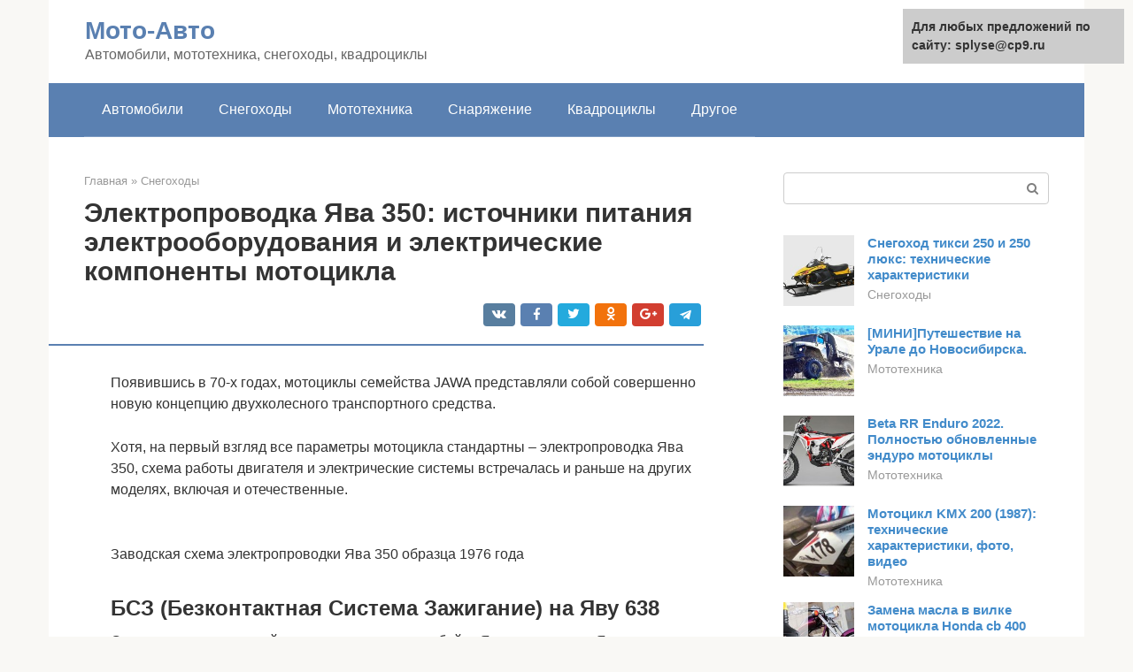

--- FILE ---
content_type: text/html;charset=UTF-8
request_url: https://splyse.ru/snegohody/shema-zazhiganiya-yava-12-volt.html
body_size: 27910
content:
<!DOCTYPE html><html lang="ru-RU"><head><meta http-equiv="Content-Type" content="text/html; charset=utf-8"><meta charset="UTF-8"><meta name="viewport" content="width=device-width, initial-scale=1"><title>Система зажигания мотоциклов Ява-250, Ява-350</title><link rel="stylesheet" href="https://splyse.ru/wp-content/cache/min/1/2d2b1f5232896bb44ac0f674cec509df.css" data-minify="1" /><meta name="description" content="Установка бсз на яву 638 БСЗ (Безконтактная Система Зажигание) на Яву 638 Опосля покупки и первой недельки эксплуатации байка Ява я почуял что Ява это" /><meta name="robots" content="index, follow, max-snippet:-1, max-image-preview:large, max-video-preview:-1" /><link rel="canonical" href="https://splyse.ru/snegohody/shema-zazhiganiya-yava-12-volt.html" /><meta property="article:published_time" content="2022-01-25T01:58:34+00:00" /><meta name="twitter:card" content="summary" /><meta name="twitter:label1" content="Написано автором"><meta name="twitter:data1" content="forever"><meta name="twitter:label2" content="Примерное время для чтения"><meta name="twitter:data2" content="1 минута">   <style type="text/css">img.wp-smiley,img.emoji{display:inline!important;border:none!important;box-shadow:none!important;height:1em!important;width:1em!important;margin:0 .07em!important;vertical-align:-0.1em!important;background:none!important;padding:0!important}</style>               <link rel="shortcut icon" type="image/png" href="https://splyse.ru/favicon.ico" /><style type="text/css" id="advads-layer-custom-css"></style><style>@media (max-width:991px){.mob-search{display:block;margin-bottom:25px}}@media (min-width:768px){.site-header{background-repeat:no-repeat}}@media (min-width:768px){.site-header{background-position:center center}}.card-slider__category span,.card-slider-container .swiper-pagination-bullet-active,.page-separator,.pagination .current,.pagination a.page-numbers:hover,.entry-content ul>li:before,.btn,.comment-respond .form-submit input,.mob-hamburger span,.page-links__item{background-color:#5a80b1}.spoiler-box,.entry-content ol li:before,.mob-hamburger,.inp:focus,.search-form__text:focus,.entry-content blockquote{border-color:#5a80b1}.entry-content blockquote:before,.spoiler-box__title:after,.sidebar-navigation .menu-item-has-children:after{color:#5a80b1}a,.spanlink,.comment-reply-link,.pseudo-link,.root-pseudo-link{color:#428bca}a:hover,a:focus,a:active,.spanlink:hover,.comment-reply-link:hover,.pseudo-link:hover{color:#e66212}body{color:#333}.site-title,.site-title a{color:#5a80b1}.site-description,.site-description a{color:#666}.main-navigation,.footer-navigation,.main-navigation ul li .sub-menu,.footer-navigation ul li .sub-menu{background-color:#5a80b1}.main-navigation ul li a,.main-navigation ul li .removed-link,.footer-navigation ul li a,.footer-navigation ul li .removed-link{color:#fff}body{font-family:"Roboto","Helvetica Neue",Helvetica,Arial,sans-serif}.site-title,.site-title a{font-family:"Roboto","Helvetica Neue",Helvetica,Arial,sans-serif}.site-description{font-family:"Roboto","Helvetica Neue",Helvetica,Arial,sans-serif}.entry-content h1,.entry-content h2,.entry-content h3,.entry-content h4,.entry-content h5,.entry-content h6,.entry-image__title h1,.entry-title,.entry-title a{font-family:"Roboto","Helvetica Neue",Helvetica,Arial,sans-serif}.main-navigation ul li a,.main-navigation ul li .removed-link,.footer-navigation ul li a,.footer-navigation ul li .removed-link{font-family:"Roboto","Helvetica Neue",Helvetica,Arial,sans-serif}@media (min-width:576px){body{font-size:16px}}@media (min-width:576px){.site-title,.site-title a{font-size:28px}}@media (min-width:576px){.site-description{font-size:16px}}@media (min-width:576px){.main-navigation ul li a,.main-navigation ul li .removed-link,.footer-navigation ul li a,.footer-navigation ul li .removed-link{font-size:16px}}@media (min-width:576px){body{line-height:1.5}}@media (min-width:576px){.site-title,.site-title a{line-height:1.1}}@media (min-width:576px){.main-navigation ul li a,.main-navigation ul li .removed-link,.footer-navigation ul li a,.footer-navigation ul li .removed-link{line-height:1.5}}.scrolltop{background-color:#ccc}.scrolltop:after{color:#fff}.scrolltop{width:50px}.scrolltop{height:50px}.scrolltop:after{content:"\f102"}@media (max-width:767px){.scrolltop{display:none!important}}</style></head><body class="post-template-default single single-post postid-52571 single-format-standard "><div id="page" class="site"> <a class="skip-link screen-reader-text" href="#main">Перейти к контенту</a><header id="masthead" class="site-header container" itemscope itemtype="https://schema.org/WPHeader"><div class="site-header-inner "><div class="site-branding"><div class="site-branding-container"><div class="site-title"><a href="https://splyse.ru/">Мото-Авто</a></div><p class="site-description">Автомобили, мототехника, снегоходы, квадроциклы</p></div></div><div class="top-menu"></div><div class="mob-hamburger"><span></span></div><div class="mob-search"><form role="search" method="get" id="searchform_2500" action="https://splyse.ru/" class="search-form"> <label class="screen-reader-text" for="s_2500">Поиск: </label> <input type="text" value="" name="s" id="s_2500" class="search-form__text"> <button type="submit" id="searchsubmit_2500" class="search-form__submit"></button></form></div></div></header><nav id="site-navigation" class="main-navigation container"><div class="main-navigation-inner "><div class="menu-glavnoe-menyu-container"><ul id="header_menu" class="menu"><li id="menu-item-545" class="menu-item menu-item-type-taxonomy menu-item-object-category menu-item-545"><a href="https://splyse.ru/avtomobili">Автомобили</a></li><li id="menu-item-546" class="menu-item menu-item-type-taxonomy menu-item-object-category current-post-ancestor current-menu-parent current-post-parent menu-item-546"><a href="https://splyse.ru/snegohody">Снегоходы</a></li><li id="menu-item-547" class="menu-item menu-item-type-taxonomy menu-item-object-category menu-item-547"><a href="https://splyse.ru/mototehnika">Мототехника</a></li><li id="menu-item-548" class="menu-item menu-item-type-taxonomy menu-item-object-category menu-item-548"><a href="https://splyse.ru/snaryazhenie">Снаряжение</a></li><li id="menu-item-549" class="menu-item menu-item-type-taxonomy menu-item-object-category menu-item-549"><a href="https://splyse.ru/kvadrocikly">Квадроциклы</a></li><li id="menu-item-550" class="menu-item menu-item-type-taxonomy menu-item-object-category menu-item-550"><a href="https://splyse.ru/drugoe">Другое</a></li></ul></div></div></nav><div id="content" class="site-content container"><div style="padding:5px;padding-left:40px;"><script type="text/javascript">
<!--
var _acic={dataProvider:10};(function(){var e=document.createElement("script");e.type="text/javascript";e.async=true;e.src="https://www.acint.net/aci.js";var t=document.getElementsByTagName("script")[0];t.parentNode.insertBefore(e,t)})()
//-->
</script></div><div itemscope itemtype="https://schema.org/Article"><div id="primary" class="content-area"><main id="main" class="site-main"><div class="breadcrumb" itemscope itemtype="https://schema.org/BreadcrumbList"><span class="breadcrumb-item" itemprop="itemListElement" itemscope itemtype="https://schema.org/ListItem"><a href="https://splyse.ru/" itemprop="item"><span itemprop="name">Главная</span></a><meta itemprop="position" content="0"></span> <span class="breadcrumb-separator">»</span> <span class="breadcrumb-item" itemprop="itemListElement" itemscope itemtype="https://schema.org/ListItem"><a href="https://splyse.ru/snegohody" itemprop="item"><span itemprop="name">Снегоходы</span></a><meta itemprop="position" content="1"></span></div><article id="post-52571" class="post-52571 post type-post status-publish format-standard has-post-thumbnail  category-snegohody"><header class="entry-header"><h1 class="entry-title" itemprop="headline">Электропроводка Ява 350: источники питания электрооборудования и электрические компоненты мотоцикла</h1><div class="entry-meta"> <span class="b-share b-share--small"><span class="b-share__ico b-share__vk js-share-link" data-uri="https://vk.com/share.php?url=https%3A%2F%2Fsplyse.ru%2Fsnegohody%2Fshema-zazhiganiya-yava-12-volt.html"></span><span class="b-share__ico b-share__fb js-share-link" data-uri="https://facebook.com/sharer.php?u=https%3A%2F%2Fsplyse.ru%2Fsnegohody%2Fshema-zazhiganiya-yava-12-volt.html"></span><span class="b-share__ico b-share__tw js-share-link" data-uri="https://twitter.com/share?text=%D0%AD%D0%BB%D0%B5%D0%BA%D1%82%D1%80%D0%BE%D0%BF%D1%80%D0%BE%D0%B2%D0%BE%D0%B4%D0%BA%D0%B0+%D0%AF%D0%B2%D0%B0+350%3A+%D0%B8%D1%81%D1%82%D0%BE%D1%87%D0%BD%D0%B8%D0%BA%D0%B8+%D0%BF%D0%B8%D1%82%D0%B0%D0%BD%D0%B8%D1%8F+%D1%8D%D0%BB%D0%B5%D0%BA%D1%82%D1%80%D0%BE%D0%BE%D0%B1%D0%BE%D1%80%D1%83%D0%B4%D0%BE%D0%B2%D0%B0%D0%BD%D0%B8%D1%8F+%D0%B8+%D1%8D%D0%BB%D0%B5%D0%BA%D1%82%D1%80%D0%B8%D1%87%D0%B5%D1%81%D0%BA%D0%B8%D0%B5+%D0%BA%D0%BE%D0%BC%D0%BF%D0%BE%D0%BD%D0%B5%D0%BD%D1%82%D1%8B+%D0%BC%D0%BE%D1%82%D0%BE%D1%86%D0%B8%D0%BA%D0%BB%D0%B0&url=https%3A%2F%2Fsplyse.ru%2Fsnegohody%2Fshema-zazhiganiya-yava-12-volt.html"></span><span class="b-share__ico b-share__ok js-share-link" data-uri="https://connect.ok.ru/dk?st.cmd=WidgetSharePreview&service=odnoklassniki&st.shareUrl=https%3A%2F%2Fsplyse.ru%2Fsnegohody%2Fshema-zazhiganiya-yava-12-volt.html"></span><span class="b-share__ico b-share__gp js-share-link" data-uri="https://plus.google.com/share?url=https%3A%2F%2Fsplyse.ru%2Fsnegohody%2Fshema-zazhiganiya-yava-12-volt.html"></span><span class="b-share__ico b-share__whatsapp js-share-link js-share-link-no-window" data-uri="whatsapp://send?text=%D0%AD%D0%BB%D0%B5%D0%BA%D1%82%D1%80%D0%BE%D0%BF%D1%80%D0%BE%D0%B2%D0%BE%D0%B4%D0%BA%D0%B0+%D0%AF%D0%B2%D0%B0+350%3A+%D0%B8%D1%81%D1%82%D0%BE%D1%87%D0%BD%D0%B8%D0%BA%D0%B8+%D0%BF%D0%B8%D1%82%D0%B0%D0%BD%D0%B8%D1%8F+%D1%8D%D0%BB%D0%B5%D0%BA%D1%82%D1%80%D0%BE%D0%BE%D0%B1%D0%BE%D1%80%D1%83%D0%B4%D0%BE%D0%B2%D0%B0%D0%BD%D0%B8%D1%8F+%D0%B8+%D1%8D%D0%BB%D0%B5%D0%BA%D1%82%D1%80%D0%B8%D1%87%D0%B5%D1%81%D0%BA%D0%B8%D0%B5+%D0%BA%D0%BE%D0%BC%D0%BF%D0%BE%D0%BD%D0%B5%D0%BD%D1%82%D1%8B+%D0%BC%D0%BE%D1%82%D0%BE%D1%86%D0%B8%D0%BA%D0%BB%D0%B0%20https%3A%2F%2Fsplyse.ru%2Fsnegohody%2Fshema-zazhiganiya-yava-12-volt.html"></span><span class="b-share__ico b-share__viber js-share-link js-share-link-no-window" data-uri="viber://forward?text=%D0%AD%D0%BB%D0%B5%D0%BA%D1%82%D1%80%D0%BE%D0%BF%D1%80%D0%BE%D0%B2%D0%BE%D0%B4%D0%BA%D0%B0+%D0%AF%D0%B2%D0%B0+350%3A+%D0%B8%D1%81%D1%82%D0%BE%D1%87%D0%BD%D0%B8%D0%BA%D0%B8+%D0%BF%D0%B8%D1%82%D0%B0%D0%BD%D0%B8%D1%8F+%D1%8D%D0%BB%D0%B5%D0%BA%D1%82%D1%80%D0%BE%D0%BE%D0%B1%D0%BE%D1%80%D1%83%D0%B4%D0%BE%D0%B2%D0%B0%D0%BD%D0%B8%D1%8F+%D0%B8+%D1%8D%D0%BB%D0%B5%D0%BA%D1%82%D1%80%D0%B8%D1%87%D0%B5%D1%81%D0%BA%D0%B8%D0%B5+%D0%BA%D0%BE%D0%BC%D0%BF%D0%BE%D0%BD%D0%B5%D0%BD%D1%82%D1%8B+%D0%BC%D0%BE%D1%82%D0%BE%D1%86%D0%B8%D0%BA%D0%BB%D0%B0%20https%3A%2F%2Fsplyse.ru%2Fsnegohody%2Fshema-zazhiganiya-yava-12-volt.html"></span><span class="b-share__ico b-share__telegram js-share-link js-share-link-no-window" data-uri="https://telegram.me/share/url?url=https%3A%2F%2Fsplyse.ru%2Fsnegohody%2Fshema-zazhiganiya-yava-12-volt.html&text=%D0%AD%D0%BB%D0%B5%D0%BA%D1%82%D1%80%D0%BE%D0%BF%D1%80%D0%BE%D0%B2%D0%BE%D0%B4%D0%BA%D0%B0+%D0%AF%D0%B2%D0%B0+350%3A+%D0%B8%D1%81%D1%82%D0%BE%D1%87%D0%BD%D0%B8%D0%BA%D0%B8+%D0%BF%D0%B8%D1%82%D0%B0%D0%BD%D0%B8%D1%8F+%D1%8D%D0%BB%D0%B5%D0%BA%D1%82%D1%80%D0%BE%D0%BE%D0%B1%D0%BE%D1%80%D1%83%D0%B4%D0%BE%D0%B2%D0%B0%D0%BD%D0%B8%D1%8F+%D0%B8+%D1%8D%D0%BB%D0%B5%D0%BA%D1%82%D1%80%D0%B8%D1%87%D0%B5%D1%81%D0%BA%D0%B8%D0%B5+%D0%BA%D0%BE%D0%BC%D0%BF%D0%BE%D0%BD%D0%B5%D0%BD%D1%82%D1%8B+%D0%BC%D0%BE%D1%82%D0%BE%D1%86%D0%B8%D0%BA%D0%BB%D0%B0"></span></span></div></header><div class="page-separator"></div><div class="entry-content" itemprop="articleBody"><p> Появившись в 70-х годах, мотоциклы семейства JAWA представляли собой совершенно новую концепцию двухколесного транспортного средства.</p><p>Хотя, на первый взгляд все параметры мотоцикла стандартны – электропроводка Ява 350, схема работы двигателя и электрические системы встречалась и раньше на других моделях, включая и отечественные.</p><p><span itemprop="image" itemscope itemtype="https://schema.org/ImageObject"><br> Заводская схема электропроводки Ява 350 образца 1976 года</p><h2>БСЗ (Безконтактная Система Зажигание) на Яву 638</h2><p> Опосля покупки и первой недельки эксплуатации байка Ява я почуял что Ява это зверек(мой 1-ый мот) ,но практически сходу же начались задачи опосля предшествующего владельца,то свечки умерали ,то котёл не работал. Читал деньками и ночями про БСЗ,т к контакты надоели,тем наиболее их пора было поменять т к за 20 лет вся система зажигания стёрлась. Ну вот ,на деньках я познакомился еще с Явистом в нашем городке и у него стояла БСЗ. Я решил поставить для себя Для начала пришлось приобрести Комутатор от ВАЗ 2108 – 250 руб Датчик Холла ВАЗ 2105-2108 – 95 руб Пучёк проводов для БСЗ от ВАЗ 2105 – 100руб Катушка 2х выводная – ГАЗ 406 движок(Газель, Ока) от 300 до 550 руб И так ,всё есть,приступим 1.Вырезаем из сплава модулятор(для начала можно сталь(железо),для долгого использования лучше латунь) .Есть 2 вида модуляторов для БСЗ</p><p><span itemprop="image" itemscope itemtype="https://schema.org/ImageObject"></p><div class="b-r b-r--after-p"><div style="clear:both; margin-top:0em; margin-bottom:1em;"><a href="https://splyse.ru/snegohody/mokik-eto.html" target="_blank" rel="nofollow" class="ub2f3aa39d4c5ff2ab29d8b37bc5ff37e"><style>.ub2f3aa39d4c5ff2ab29d8b37bc5ff37e{padding:0;margin:0;padding-top:1em!important;padding-bottom:1em!important;width:100%;display:block;font-weight:700;background-color:#eaeaea;border:0!important;border-left:4px solid #27AE60!important;text-decoration:none}.ub2f3aa39d4c5ff2ab29d8b37bc5ff37e:active,.ub2f3aa39d4c5ff2ab29d8b37bc5ff37e:hover{opacity:1;transition:opacity 250ms;webkit-transition:opacity 250ms;text-decoration:none}.ub2f3aa39d4c5ff2ab29d8b37bc5ff37e{transition:background-color 250ms;webkit-transition:background-color 250ms;opacity:1;transition:opacity 250ms;webkit-transition:opacity 250ms}.ub2f3aa39d4c5ff2ab29d8b37bc5ff37e .ctaText{font-weight:700;color:inherit;text-decoration:none;font-size:16px}.ub2f3aa39d4c5ff2ab29d8b37bc5ff37e .postTitle{color:#D35400;text-decoration:underline!important;font-size:16px}.ub2f3aa39d4c5ff2ab29d8b37bc5ff37e:hover .postTitle{text-decoration:underline!important}</style><div style="padding-left:1em; padding-right:1em;"><span class="ctaText">Читайте также:</span>  <span class="postTitle">Мини мокик Рига 26 — мечта советских детей и взрослых сегодня</span></div></a></div></div><p>Пластинку можно поставить на 1-ое время(Далее объясню почему),но почти все оставляют её как основную.При использовании данного модулятора на отлично прогретом движке байка ЯВА 638 начинаются подёргивания (3 -4 рывка при разгоне с низких оборотов на повышеной передаче)</p><p><span itemprop="image" itemscope itemtype="https://schema.org/ImageObject"></p><p>при таком модуляторе есть 2 опции,зависящие от манеры езды,либо прёт как танк(не плохое поведение на низах,дин амика,скорость меньше), либо летит как самолет (т е поведение на низах не весьма,на больших отлично)</p><p>естественно можно поставить модулятор от ВАЗ (ЧАШКА) но ставят немногие.</p><p>Опосля того как мы вырезали модулятор,готовим площадку для ДХ(Датчика ХОЛЛА),если есть возможность и не хочеться растрачивать время можно попробывать подобрать определённое количество шайб,чтоб модулятор проходил через ДХ и не задевал его ни сверху ни снизу.</p><p>перед установкой модулятора и ДХ необходимо снять всё с площадки на генераторе( кулачки,площадки,выдернуть штырёк для кулачка т к он будем мешать вращению модулятора.</p><p>для установки БСЗ обязана быть пустая поверхность на генераторе, Почти все ставят ДХ на 2 болтика на левой нижней стороне генератора,что ни есть верно,для правильной установки снимаем плащадку на которой крепились кулачки и т д и сверлим отверстие поперечником 4 под ДХ так чтоб ДХ на их отлично подступал но болтик должен заходить(вкручиваться(нарежем резьбу 5) так чтоб не задевать ничего снутри генератора.</p><p>Сажаем модулятор на центральный болт генератора ,ДХ на 2 болтика ,сейчас мы можем создавать регулировку зажигания 2мя методами – кроутя площадку либо крутя модулятор.</p><p>сейчас разбираемся с проводко.. Пучёк проводов подключить не будет никаких заморочек,на нём должны остаться ещё 3 провода,чёрный сажаем на МАССУ, серо-красный соединяем с голубым(который присоединялся к обоим бобинам ранее) и пихаем в бабину сделав предварительна на проводе МАМУ,2-ой провод тоже вставляем в бобину.</p><p>Вставляем Ключ,заводим,не заводится)))это нормально,снимаем один высоковольтник ,сажаем на него постороннюю свечу(для убежденности), а сейчас фактически почему не заводится ,пугться не нужно это нормально,просто необходимо поменять местами провода на Щетках,всё готово,заводим ,даём поработать на одном цилиндре,позже глушим,снимаем колпачёк с иной свечки сажаем на постороннюю А тот что висел сажаем на цилиндр что ранее был выключен,заводим. даём незначительно поработать,глушим , ставим оба колпачка на пространство,регулируем буквально зажигание и радуемся</p><p>ТО ЧТО ТЕПЕРЬ НЕЛЬЗЯ ДЕЛАТЬ :</p><p>Cдерать высоковольтники при работе мотора,их сходу пробивает.</p><p>Желаю поставить такую же систему на свою Яву, сейчас привезли запчасти, буду ставить! Может кто ставил поделитесь опытом!</p><p>Источник: www.mopedist.ru</p><h2>РЕГУЛИРОВКА КАЧЕСТВА СМЕСИ КАРБЮРАТОРА ЯВА 638 2928CE</h2><p>На состав смеси при полном и среднем поднятии золотника можно влиять двумя способами — изменяя размер главного жиклера или положение иглы. Причем размер жиклера оказывает большее воздействие на состав смеси при полном открытии диффузора (поднятии золотника), а положение иглы сказывается в основном при среднем. Поскольку при неполном поднятии золотника максимальная мощность от двигателя не требуется, а важна экономичность, то необходимо, чтобы смесь была обедненной. Но чрезмерное обеднение вызовет «провал» в работе двигателя на режимах частичного открытия дросселя. Поэтому надо выбрать такое положение иглы, чтобы смесь была обедненной, а работа двигателя оставалась устойчивой на всех режимах, без «провалов». Опускание иглы (перестановка ее защелки вверх) вызывает обеднение, а поднятие — обогащение. Обычно после обкатки иглу опускают, переставляя защелку на одно деление вверх</p><div class="b-r b-r--after-p"><div style="clear:both; margin-top:0em; margin-bottom:1em;"><a href="https://splyse.ru/snegohody/motocikl-bmw-650.html" target="_blank" rel="nofollow" class="u794850629d4a97ff2e8906e4ea05b4e3"><style>.u794850629d4a97ff2e8906e4ea05b4e3{padding:0;margin:0;padding-top:1em!important;padding-bottom:1em!important;width:100%;display:block;font-weight:700;background-color:#eaeaea;border:0!important;border-left:4px solid #27AE60!important;text-decoration:none}.u794850629d4a97ff2e8906e4ea05b4e3:active,.u794850629d4a97ff2e8906e4ea05b4e3:hover{opacity:1;transition:opacity 250ms;webkit-transition:opacity 250ms;text-decoration:none}.u794850629d4a97ff2e8906e4ea05b4e3{transition:background-color 250ms;webkit-transition:background-color 250ms;opacity:1;transition:opacity 250ms;webkit-transition:opacity 250ms}.u794850629d4a97ff2e8906e4ea05b4e3 .ctaText{font-weight:700;color:inherit;text-decoration:none;font-size:16px}.u794850629d4a97ff2e8906e4ea05b4e3 .postTitle{color:#D35400;text-decoration:underline!important;font-size:16px}.u794850629d4a97ff2e8906e4ea05b4e3:hover .postTitle{text-decoration:underline!important}</style><div style="padding-left:1em; padding-right:1em;"><span class="ctaText">Читайте также:</span>  <span class="postTitle">Автомобилезаменитель: тест-драйв BMW C 650 Sport</span></div></a></div></div><p>Однако будет лучше, если при регулировке карбюратора ява, переставляя иглу, вы обратите внимание на работу двигателя до и после перестановки, попробуйте разные положения иглы. Делать подбор желательно, поскольку это сказывается и на качестве работе двигателя, и на общем расходе топлива мотоцикла ява</p><p>Обозначения на рисунке: 1 цилиндрический золотник; 2 игольчатый клапан; 3 жиклер холостого хода; 4 жиклер дополнительной системы; 5 главный жиклер; 6 игла золотника; 7 предохранитель иглы.</p><h2>Достоинства БСЗ относительно КСЗ</h2><p>При написании статьи я вот посиживал, думал-думал, и так и не сделал вывод что конкретно является основным преимуществом БСЗ, для меня все ниже приведенные достоинства являются главными и равноправными меж собой.</p><p>– Высочайшая стабильность работы мотора(синхронная работа цилиндров, верно по очереди)</p><p>– Быстрый отзыв на ручку «газа»</p><p>– Наилучшая тяга мотора (что дозволяет с лёгкостью применять самые огромные ведущие звезды без затрудненного разгона!)</p><p>– Свечки «живут» раза в четыре подольше, чем на КСЗ (о этом раздельно напишу ниже)</p><p>– Меньше всем узнаваемых «соплей» из глушителей Ява (потому что в разы лучше дожигается горючее с маслом)</p><p>– Подольше срок службы всех подшипников кривошипа (потому что меньше сторонних детонаций и вибраций)</p><p>– Меньше расход горючего (потому что оно дожигается лучше, карбюратор нужно настроить на наименьшую подачу горючего)</p><h2>Ходовая часть мотоцикла</h2><p>Рама у данной модели универсальная и сделана их прочных узлов и материалов. Это было необходимо для того, чтобы мотоцикл хорошо работа при максимальной грузоподъемности и установленной коляске. Телескопическая вилка Ява 350 634 сделана таким способом, чтобы обеспечить уверенное движение не только по городу, но и на трудных местностях. Поэтому была установлены гидравлические передние амортизаторы и колесо со стальными спиральными пружинами.</p><p><span itemprop="image" itemscope itemtype="https://schema.org/ImageObject"></p><p>Чтобы обеспечить хорошую устойчивость мотоцикла на скользких дорогах было решено установить широкую опору задней вилки. Кстати, вилка маятникового типа отлично держит заднее колесо, что и обеспечивает сцепление с дорогой.</p><h2>Типы БСЗ</h2><p>Существует два типа БСЗ:</p><p>– Одноканальная (один датчик Холла, двухлепестковый модулятор, один коммутатор, одна двухвыводная катушка зажигания, работающая сходу на два цилиндра)</p><div class="b-r b-r--after-p"><div style="clear:both; margin-top:0em; margin-bottom:1em;"><a href="https://splyse.ru/snegohody/yamaha-srx-600.html" target="_blank" rel="nofollow" class="ua908443c32d5248e3b9c471fa5493761"><style>.ua908443c32d5248e3b9c471fa5493761{padding:0;margin:0;padding-top:1em!important;padding-bottom:1em!important;width:100%;display:block;font-weight:700;background-color:#eaeaea;border:0!important;border-left:4px solid #27AE60!important;text-decoration:none}.ua908443c32d5248e3b9c471fa5493761:active,.ua908443c32d5248e3b9c471fa5493761:hover{opacity:1;transition:opacity 250ms;webkit-transition:opacity 250ms;text-decoration:none}.ua908443c32d5248e3b9c471fa5493761{transition:background-color 250ms;webkit-transition:background-color 250ms;opacity:1;transition:opacity 250ms;webkit-transition:opacity 250ms}.ua908443c32d5248e3b9c471fa5493761 .ctaText{font-weight:700;color:inherit;text-decoration:none;font-size:16px}.ua908443c32d5248e3b9c471fa5493761 .postTitle{color:#D35400;text-decoration:underline!important;font-size:16px}.ua908443c32d5248e3b9c471fa5493761:hover .postTitle{text-decoration:underline!important}</style><div style="padding-left:1em; padding-right:1em;"><span class="ctaText">Читайте также:</span>  <span class="postTitle">На своем стареньком мотоцикле Yamaha SRX600 Дмитрий доехал до Крыма и обратно</span></div></a></div></div><p>– Двухканальная (два датчика Холла, один, а лучше два, лепесток модулятора, два коммутатора, две катушки зажигания, работающие по одной на любой цилиндр)</p><p>Лучше ставить конкретно одноканальную систему, потому что она будет стабильнее, ибо здесь не придется подгонять любой цилиндр (что приходится созодать на КСЗ), тут если верно изготовленный модулятор, то настраивается, только один цилиндр. Так же в одноканальной меньше проводов употребляется, меньше занимают пространство её детали, меньше расход энергии (что весьма принципиально для 6-ти вольтовых генераторов)</p><p>Есть много любителей «заморочиться», которые ставят двухканальную, крича при всем этом, что так можно поточнее настроить и т.д. Я уверяю – это излишние заморочки, и никакой точности здесь не будет (почему указанно выше)</p><p>Свечки зажигания. Выше я гласил, что свечки зажигания «живут» подольше, навязывается вопросец «Почему?»</p><p>По сути ответ прост. Если ты решил поставить одноканальную БСЗ (или двухканальную с двухлепестковым модулятором), то вот что будет происходить:</p><p>При зажигании в одном цилиндре, в другом при всем этом в НМТ так же будет лупить искра, потому что она бьёт сразу на обеих свечках, другими словами дважды искрить за оборот на каждой свече.</p><p>Что это даёт? Это даёт прогрев и прочистку свеч в тот момент поршни находятся в нижней мёртвой точке, получаем наименьший перепад температуры электродов свечки (не давая ей остывать) и незапятнанные электроды, готовые к новенькому воспламенению топливной консистенции. Эти причины, как показала практика, наращивают срок службы свеч.</p><h2>УСТАНОВКА БСЗ</h2><p>Для этого необходимо заблаговременно приготовить последующее:</p><p>– инструмент: отвертки, пассатижи, молоток, наковальню, мультиметр(лучше электрический), неширокую линейку (до 10мм шириной) либо штангенциркуль, ратфиль и надфили</p><p>– детали: коммутатор (ВАЗ-2108), датчик Холла, соединительный жгут проводов к ним(продается готовый), катушку зажигания двухвыводную от Газели или Оки, модулятор(бабочка делается из магнитного сплава шириной 0.7-1мм по чертежу, приведенному ниже) высоковольтные провода(бронепровода) высочайшей мощности(лучше силиконовые)</p><h3>1.Исходная стадия</h3><p>Для начала делаем модулятор, если вы его еще не сделали. Это создать проще всего если распечатать чертеж в настоящую величину (размеры чертежа соответствуют настоящим измерениям) приклеить распечатку на железную пластинку и по контурам чертежа вырезать модулятор. ВНИМАНИЕ. Здесь принципиальна точность до мм! Так что никаких «наглазов» здесь допускать недозволено. Края модулятора нужно обработать надфилем, чтоб не было зазубрин и заусенцев.</p><h3>2.Демонтаж</h3><p>– Отсоедините высоковольтные провода от свеч зажигания.</p><p>– Отсоедините провода индуктивности от катушек зажигания</p><p>– Демонтируйте катушки зажигания вкупе с высоковольтными проводами(это нам больше не пригодится)</p><p>– Отсоедините конденсаторы от контактов прерывателей</p><p>– Отсоедините провода индуктивности от контактов прерывателей</p><p>– Демонтируйте контакты с пластинки зажигания</p><p>– Выверните все винты с пластинки зажигания и демонтируйте её с генератора</p><h3>3.Подготовка</h3><p>– Поставьте наковальню на ровненькую поверхность</p><p>– Положите пластинку зажигания на наковальню и разровняйте все извивы молотком, а штыри прерывателей удалите пассатижами</p><p>– Выверните болт ротора генератора</p><h3>4.Установка</h3><p>– Подвесьте 2-х выводную катушку зажигания в комфортном месте под баком</p><p>– Подсоедините к катушке провода 1 и 4 коммутатора как показано на схеме также высоковольтные провода к свечкам зажигания(ВНИМАНИЕ. НИ В КОЕМ СЛУЧАЕ НЕ ИСПОЛЬЗУЙТЕ ВЫСОКОВОЛЬТНЫЕ ПРОВОДА ОТ ВАШИХ СТАРЫХ КАТУШЕК. ДЛЯ ЭЛЕКТРОННОГО ЗАЖИГАНИЯ НУЖНЫ МОЩНЫЕ ПРОВОДА, ЖЕЛАТЕЛЬНО СИЛИКОНОВЫЕ, ПРОДАЮТСЯ В ЛЮБОМ АВТОМАГАЗИНЕ!)</p><p>– Прикрутите модулятор к ротору обычным болтом якоря</p><p>– Закрепите датчик Холла на пластинке как показано на фото</p><div class="b-r b-r--after-p"><div style="clear:both; margin-top:0em; margin-bottom:1em;"><a href="https://splyse.ru/snegohody/kawasaki-klr-650.html" target="_blank" rel="nofollow" class="ud0bbc19259379e4305e7c638e54cecda"><style>.ud0bbc19259379e4305e7c638e54cecda{padding:0;margin:0;padding-top:1em!important;padding-bottom:1em!important;width:100%;display:block;font-weight:700;background-color:#eaeaea;border:0!important;border-left:4px solid #27AE60!important;text-decoration:none}.ud0bbc19259379e4305e7c638e54cecda:active,.ud0bbc19259379e4305e7c638e54cecda:hover{opacity:1;transition:opacity 250ms;webkit-transition:opacity 250ms;text-decoration:none}.ud0bbc19259379e4305e7c638e54cecda{transition:background-color 250ms;webkit-transition:background-color 250ms;opacity:1;transition:opacity 250ms;webkit-transition:opacity 250ms}.ud0bbc19259379e4305e7c638e54cecda .ctaText{font-weight:700;color:inherit;text-decoration:none;font-size:16px}.ud0bbc19259379e4305e7c638e54cecda .postTitle{color:#D35400;text-decoration:underline!important;font-size:16px}.ud0bbc19259379e4305e7c638e54cecda:hover .postTitle{text-decoration:underline!important}</style><div style="padding-left:1em; padding-right:1em;"><span class="ctaText">Читайте также:</span>  <span class="postTitle">Обзор мотоцикла Kawasaki KLR 650 (KL650-A, KL650-B, KL650-C, KL650-E)</span></div></a></div></div><p>– Закрепите коммутатор в комфортном вам месте(рекомендуется установить его на правой крышке воздухоочистителя прямо под облицовочной крышкой)</p><p>– Проложите соединительные провода коммутатора и ДХ и подсоедините к коммутатору и ДХ</p><p>– Заземлите провод 2 коммутатора на раму байка(не заземлять на бак!)</p><h3>5.Регулировка угла опережения зажигания (УОЗ)</h3><p>5.1. Установить левый поршень в верхнюю мертвую точку, и с помощью линейки(либо штангенциркуля) отведите поршень вспять на 3мм</p><p>5.2. Отпустите болт генератора крепящий модулятор(ВНИМАНИЕ ПРИ ЭТОМ НЕДОПУСКАЙТЕ НИ МАЛЕЙШЕГО ПРОВОРАЧИВАНИЯ КОЛЕНВАЛА. )</p><p>5.3. Подключите мультиметр так: красноватый зажим к зеленоватому проводу датчика холла(на входе в датчик с зеленоватого провода нужно двинуть белоснежную термоусадку и получить доступ к обнаженному проводу), а темный зажим мультиметра запитать на массу(к примеру к картеру мотора)</p><p>5.4. Установить на мультиметре режим показания напряжения в спектре 0-20 вольт</p><p>5.5. Включить зажигание (на мультиметре обязано демонстрировать значение или равное, или приближенное к нулю)</p><p>5.6. ОООЧень медлительно проворачивать модулятор так, чтоб его сплав вошел в датчик Холла при всем этом не спускайте глаз с мультиметра!</p><p>5.7. Как на мультиметре возникли показания 4-12 вольт, перестаньте вращать модулятор, и еще медлительнее проверните его в оборотную сторону, чтобы устройство только что показал опять ноль!</p><p>5.8. Затяните болт генератора, НЕ ПРОВОРАЧИВАЯ МОДУЛЯТОР И КОЛЕНВАЛ!</p><p>5.9. Опять проверьте положение поршня и перепроверьте в затянутом состоянии положение модулятора и показания при всем этом положении устройства, если показания отклонились то отрегулируйте ослабив винты крепящие пластинку с ДХ и медлительно проворачивайте всю пластинку пока показания не станут правильными.</p><p>5.10. Проверьте показания для правого поршня, лишь в случае отличия показаний ничего не сдвигайте с места (ни пластинку, ни модулятор) а подточите ратфилем грань модулятор, которая заходит в датчик Холла в этот момент.</p><h3>6.Пуск</h3><p>– Если ваш байк имеет на карбюраторе утопитель поплавка, то нажмите его и удерживайте пока не начнет капать горючее из карбюратора, если же на вашем мото нет утопителя, но есть механизм прохладного пуска(к примеру карбюратор Mikuni либо Jikov как на Яве 638) то поднимите флаг и прокачайте три-четыре раза кикстартером.</p><p>– Вставьте ключ в положение «зажигание» и резко дерните кикстартером</p><p>Если у тебя есть веб с обычной скоростью, то взгляни три наших видео по БСЗ, чтобы сделалось более понятно как всё это делается, в том числе и на байк с 6-ти вольтовым электрооборудованием!</p><p>Источник: extreme.newline.by</p><h2>ИЖ в качестве донора запчастей</h2><p>Рассмотрим, к примеру, переход с 6 вольт на 12-ти вольтовую схему электрооборудования, причем, детали для такой переделки мы позаимствуем от мотоцикла ИЖ – благо их достаточно много продается на постсоветском пространстве.</p><blockquote><p> Обратите внимание! Производитель мотоциклов JAWA сам изменил вольтаж на следующих своих моделях. Об этом более подробно в публикации о и 638. И логичнее было бы использовать оригинальные детали, но, как говорилось выше – отсутствие запчастей и их заоблачная цена не дают такой возможности.</p></blockquote><p>Проводка на Яву при этом останется прежней – если ее состояние удовлетворительное, а вот лампы и катушку придется заменить. Но зато вы получите более мощную систему, что отразится на всех характеристиках мотоцикла.</p><blockquote><p> Совет! Если решились на подобную переделку – вам потребуется и схема проводки Ява 12 В, представленная выше в большом разрешении (1000х700)</p></blockquote><p>Причины переделки:</p><ul><li>Устранение слабого света фары – явление, свойственное всем Явам с 6В оборудованием;</li><li><b>Устранение недозарядки аккумулятора</b><br> при продолжительной езде с малыми оборотами;</li><li>Поломки и отказы вследствие износа родных 6V деталей;</li><li>Отсутствие возможности приобретения оригинальных узлов и расходных материалов;</li></ul><h3>Что берем у отечественного мотопрома</h3><blockquote><p> Обратите внимание! 12-вольтовые узлы ИЖа довольно легко приспособить к 634-му мотору своими руками. Именно поэтому данную переделку и стоит рассматривать в качестве рабочего варианта.</p></blockquote><p><span itemprop="image" itemscope itemtype="https://schema.org/ImageObject"></p><p>Фактически от ИЖа нам потребуется минимальный набор деталей:</p><ul><li>реле-регулятор, обозначен на фото ниже под №1;</li><li>ротор генератора (под №2);</li><li>обмотки статора (под №3);</li><li>подающий провод к замку зажигания на клемму 54 (под №4).</li></ul><blockquote><p> Справочно: также на схеме инсталляции «ижевских» деталей в электросхему Явы обозначена маркировка клемм блоке реле-регулятора (с Х1 по Х8).</p></blockquote><h3>Заказные детали</h3><p><span itemprop="image" itemscope itemtype="https://schema.org/ImageObject"></p><p>Без помощи токаря не обойтись. А раз так, то начните с его поиска по знакомым или по газетным объявлениям.</p><p>Ему вы закажете:</p><ul><li>Переходную шайбу (планшайбу) для установки генератора;</li><li><b>Доработку статора</b><br> – обращенную к коленвалу сторону придется укорачивать;</li><li>Проточку посадочного места.</li></ul><blockquote><p> Обратите внимание! Дорабатывать в гаражных условиях статор не следует, т.к. точно выдержать посадочный диаметр будет сложно. И в дальнейшем, после сборки ротор наверняка будет задевать за катушки статора, что приведет к их повышенному износу.</p></blockquote><p>На видео ниже демонстрируется работа мотоцикла Ява с генератором от ИЖ на 12 вольт.</p><p>Именно такой результат и получится, если придерживаться предлагаемой процедуры модернизации вашей Явы.</p><h2>Установка БСЗ на Jawa-638</h2><p><span itemprop="image" itemscope itemtype="https://schema.org/ImageObject"></p><p>Прошу прощения за репост, эта статья пачками валяется в инете, но когда она мне нужна вечно не могу отыскать в обычном выполнении со всеми картинами, а на данный момент как раз занимаюсь установкой БСЗ на собственный Boberly RX1, вот и решил на блог запостить, чтоб постоянно под рукою была.</p><p><strong>Установка БСЗ на генератор Явы-638</strong></p><p><strong>ШАТАЕТ</strong> Свою первую Jawa я оседлал еще десяток годов назад и с того времени оставался почитателем чешской техники. Но в крайние годы усугубившаяся необходимость повсевременно находить запчасти расшатали мою привязанность. Ну и свойство их сделалось просто «никакое».</p><p>В том числе прерыватель системы зажигания. Напичкан он одними неприятностями: то контакты сгорают «в дым» за считанные версты пробега, то по неизвестной причине кропотливо отрегулированные зазоры за пару дней «уплывают» от положенных размеров, разрядники свеч зажигания покрываются «черт-те чем» и напрочь отрешаются искрить. С таковой «зажигалкой» езда преобразуется в ерзанье и нескончаемый ремонт. Добавьте к этому подсевший на два-три Вольта аккумулятор, а с ним запуск прохладного мотора преобразуется в пытку.</p><p><span itemprop="image" itemscope itemtype="https://schema.org/ImageObject"></p><p>ШЕЛЕСТИТ Освободить зажигание от пороков посодействовала публикация в «Мото» (N9-2001) о бесконтактной системе зажигания (БСЗ) «Юпитера-5»: вживить аналогичную схему оказалось делом 1-го денька. Единственная «авторская» деталь, выдуманная, мною, — опорная площадка датчика Холла, ну и ту взял в долг у подшипника вакуумного корректора «волговского» распределителя зажигания.</p><p><span itemprop="image" itemscope itemtype="https://schema.org/ImageObject"></p><div class="b-r b-r--after-p"><div style="clear:both; margin-top:0em; margin-bottom:1em;"><a href="https://splyse.ru/snegohody/snegohod-rybak-2m.html" target="_blank" rel="nofollow" class="ufe181c73ca2114f68455c80548626735"><style>.ufe181c73ca2114f68455c80548626735{padding:0;margin:0;padding-top:1em!important;padding-bottom:1em!important;width:100%;display:block;font-weight:700;background-color:#eaeaea;border:0!important;border-left:4px solid #27AE60!important;text-decoration:none}.ufe181c73ca2114f68455c80548626735:active,.ufe181c73ca2114f68455c80548626735:hover{opacity:1;transition:opacity 250ms;webkit-transition:opacity 250ms;text-decoration:none}.ufe181c73ca2114f68455c80548626735{transition:background-color 250ms;webkit-transition:background-color 250ms;opacity:1;transition:opacity 250ms;webkit-transition:opacity 250ms}.ufe181c73ca2114f68455c80548626735 .ctaText{font-weight:700;color:inherit;text-decoration:none;font-size:16px}.ufe181c73ca2114f68455c80548626735 .postTitle{color:#D35400;text-decoration:underline!important;font-size:16px}.ufe181c73ca2114f68455c80548626735:hover .postTitle{text-decoration:underline!important}</style><div style="padding-left:1em; padding-right:1em;"><span class="ctaText">Читайте также:</span>  <span class="postTitle">Новинки товаров для рыбалки, охоты и туризма</span></div></a></div></div><p>Бесконтактная система зажигания: 1 — аккумулятор; 2 — замок зажигания; 3 — свечки зажигания; 4 — двухвыводная катушка зажигания; 5 — вольтметр; 6 — коммутатор; 7 — датчик Холла.</p><p>Нрав работы мотора Jawa снаряженного БСЗ, стал совсем другим и, добавлю, приятным пилоту. Звук мотора обрел положенную мягкость, на холостых оборотах он просто шелестит. «Стальные» нотки, присущие возникновению калильного зажигания и детонации, пропали совсем. Байк отлично слушается ручки «газа» и быстрым набором скорости отзывается на открытие дросселя. Мотор размеренно запускается даже с на четверть разряженной батареей.</p><p>Но схема показалась мне перегруженной: считаю излишеством две полосы «датчик — коммутатор — катушка». Я БСЗ упростил. Детали-«дубли» стают ненадобными при использовании двухвывод-ной катушки и симметричного модулятора-шторки. В моей схеме катушка разряжается на обе свечки сразу. В одном из цилиндров искра совпадает с тактом впуска-сжатия и воспламеняет рабочую смесь, в другом приходится на рабочий ход — выпуск и расходуется впустую. Но массивного «электрического» разряда наиболее чем довольно для обоих цилиндров. К слову, комплектующие зажигания стали дешевле вполовину: с 680 до 350 рублей.</p><h2>Регулировка опережения зажигания Jawa 350</h2><p><span itemprop="image" itemscope itemtype="https://schema.org/ImageObject"></p><p>Мотоциклетные двигатели имеют постоянное или переменное опережение зажигания. При постоянном опережении зажигания начало разрыва прерывателя, а, следовательно, появление искры, остается неизменным на всех режимах работы двигателя. При переменном опережении зажигания момент появления искры изменяется ручным или автоматическим способом — центробежным регулятором, который по мере повышения числа оборотов увеличивает опережение зажигания от 10 — 30°. (см. продолжение)</p><p></p><p>В мотоциклах отечественного производства устанавливается момент зажигания по заводским данным:</p><p><span itemprop="image" itemscope itemtype="https://schema.org/ImageObject"></p><p>У двухцилиндровых двигателей М-61 и К-750 кулачок прерывателя является продолжением распределительного вала, поэтому установка момента зажигания предусмотрена заводом. У этих машин устанавливается одинаковая величина разрыва молоточка для правого и левого цилиндра.</p><ol><li>— отверстие для декомпрессора;</li><li>— стержень для определения в. м. т.;</li><li>— неподвижный контакт прерывателя;</li><li>— рычажок прерывателя;</li><li>— кулачок.</li></ol><p><span itemprop="image" itemscope itemtype="https://schema.org/ImageObject"></p><h2>БСЗ на Яву 638</h2><p>Ded140 Senior Member Создатель темы</p><table><tr><td> 8 лет на веб-сайте юзер #451748<p>Я понимаю что тема уже 100 раз звучала и меня отправлют в google, но просбя ЗНАЮЩИМ дядькам обьяснить что к чему. Я прошу написать спискои что конкретно необходимо (лучше с фото и, если можно, с фотками), но чем наиболее тщательно, тем лучше.</p><p>Стараний не достаточно для заслуги цели.</p><p>Naumbl4 Senior Member</p></td></tr><tr><td> 9 лет на веб-сайте юзер #311284<p>. эээ на ява ру,тамота все расжевано</p><p>izerli Senior Member</p></td></tr><tr><td> 9 лет на веб-сайте юзер #315974<p><b>Ded140</b></p><p>, какая конкретно БСЗ? Из жиговских цацек либо минский ген? Я собрал из по схеме из жиговских цацек в мото и ничего у меня не работает, хотя у остальных работает.</p><p>Skomoroh Senior Member</p></td></tr><tr><td> 14 лет на веб-сайте юзер #36696<p><b>izerli</b></p><p>, оптическое ещё запамятовал.</p><p>izerli Senior Member</p></td></tr><tr><td> 9 лет на веб-сайте юзер #315974<p><b>Skomoroh</b></p><p>, ах да. в рот мне ноги.</p><p>Naumbl4 Senior Member</p></td></tr><tr><td> 9 лет на веб-сайте юзер #311284<p>когда была ява собирал из жигавских трант,работало и на ней и на иже,и кажись на 6 в яве</p><p>izerli Senior Member</p></td></tr><tr><td> 9 лет на веб-сайте юзер #315974<p>Но все-же ветке жить. Кулачки, конденсаторы-прошлое! И сейчас не высококачественное. Молодец <b>Ded140</b></p><p>, конструктив!</p><p>Naumbl4 Senior Member</p></td></tr><tr><td> 9 лет на веб-сайте юзер #311284<p>да как на данный момент помню микрометр,подгулявшие кулачки..ооххх</p><p>izerli Senior Member</p></td></tr><tr><td> 9 лет на веб-сайте юзер #315974<p>либо конденсаторы – хз. какой обычный, какой нет.</p><p>Skomoroh Senior Member</p></td></tr><tr><td> 14 лет на веб-сайте юзер #36696<blockquote><p> Кулачки, конденсаторы-прошлое! И сейчас не высококачественное.</p></blockquote><p>На Яве делал из жигульских деталей, т.к. высококачественных кулачком уже тогда было не отыскать. На оппозите, где высококачественные кулачки удалось-таки добыть кулачковое работало непревзойденно. Такчто не в конструкции дело.</p><p><b>Ded140</b></p><p>, есть таковой человек -Рома Факн Мэд, на онлайнере L_R Обратись к нему, он за деньги может и бсз создать.</p><p>Ded140 Senior Member Создатель темы</p></td></tr><tr><td> 8 лет на веб-сайте юзер #451748<p>Я думаю что нибудь из российскей “Волшебство авто техники”., меня интересует определенная модель оборудования, определенные размеры пластинок и все такое, еще лучше с ценами на эти продукты.</p><p>ява 638. собирать БСЗ буду сам, а я – ничего не понимаю и не понимаю. как можно тчательней обьясните все плз)) и что бы все было ПОДЕШЕВЛЕ. понимаю сарказм.. но плз)))</p><p>Стараний не достаточно для заслуги цели.</p><p>izerli Senior Member</p></td></tr><tr><td> 9 лет на веб-сайте юзер #315974<p><b>Ded140</b></p><p>, катушка для эл. зажигания от Волги, коммутатор, датчик Холла, жгут. Цены на данный момент плохие, четкие я не понимаю.</p><p>skif1905 Senior Member</p></td></tr><tr><td> 10 лет на веб-сайте юзер #191690<p>Так найди кто для тебя это сделает. Либо купи книгу теория мотора внутреннего сгорания прочти ее тогда и будем далее беседовать.</p><p>Ded140 Senior Member Создатель темы</p></td></tr><tr><td> 8 лет на веб-сайте юзер #451748<p>Для вас нужно будет приобрести: 1. двухканальную катушку зажигания (а/м Ока), 2. коммутаор от ВАЗа (*.3734), 3. создать шторку-модулятор (по размерам уже установленного на герератор ОП) 4. и набор проводов (это на любителя, можно и своими обойтись)</p><p>1. двухканальную катушку зажигания (а/м Ока), 1.1. катушка зажигания от ВАЗ 2108 к примеру 27.3705</p><p>2. коммутаор от ВАЗа (*.3734), 2. 1. куммутатор от ВАЗ 2108 к примеру 76.3734 либо 0529.3734 либо иной какой . 3. 4. соединительные провода для БСЗ от ВАЗ без ЭПХХ</p><p>к примеру так. я составил из поисковика. – поправте,е если что нитак</p><p>Стараний не достаточно для заслуги цели.</p><p>Вофка Болт Member</p></td></tr><tr><td> 11 лет на веб-сайте юзер #154614<p>за вознаграждение установлю и настрою!подберу высококачественные составляющие!</p><p>так-же переделаю 6в яву на 12в генер ИЖ.</p><p>Ded140 Senior Member Создатель темы</p></td></tr><tr><td> 8 лет на веб-сайте юзер #451748<p>Для вас нужно будет приобрести: 1. двухканальную катушку зажигания (а/м Ока), 2. коммутаор от ВАЗа (*.3734), 3. создать шторку-модулятор (по размерам уже установленного на герератор ОП) 4. и набор проводов (это на любителя, можно и своими обойтись)</p><p>1. двухканальную катушку зажигания (а/м Ока), 1.1. катушка зажигания от ВАЗ 2108 к примеру 27.3705</p><p>2. коммутаор от ВАЗа (*.3734), 2. 1. куммутатор от ВАЗ 2108 к примеру 76.3734 либо 0529.3734 либо иной какой . 3. 4. соединительные провода для БСЗ от ВАЗ без ЭПХХ</p><p>к примеру так. я составил из поисковика. – поправте,е если что нитак</p><p>за вознаграждение установлю и настрою!подберу высококачественные составляющие!</p><p>так-же переделаю 6в яву на 12в генер ИЖ.</p><p>Уменя есть планшайба перехода на 12В оборудование от явы 638.</p><p>запамятовал добавить, мне ОП и ФУОЗ сделают. (Я делаю плату ФУОЗ (как на картинке) – 150 тыс. и оптодатчик (ОП) – 50 тыс.)</p><p>Источник: forum.onliner.by</p></td></tr></table><h2>Для просмотра онлайн кликните на видео &amp;cudarrr;</h2><p>не дорогой набор БСЗ на Яву (Jawa, Cezeta 501) Подробнее</p><p>УСТАНОВИЛ БСЗ на Яву 638 (634) 350 . Подробнее</p><p>Установка Бесконтактной системы зажигания ООО”СовеК” на байк ЯВА. Часть 1. Подробнее</p><p>БЕСКОНТАКТНАЯ СИСТЕМА ЗАЖИГАНИЕ на Яву 638 (634) 350 . Подробнее</p><p>БСЗ УСТАНОВКА JAWA ЯВА 350 638 634 ИЖ ELECTRONIC IGNITION SYSTEM Подробнее</p><p>Установка и регулировка БСЗ Саруман на байк Jawa 350 638 Подробнее</p><p>Ява электрическое зажигание настройка 634-638 (БЗС) Ява 350 Подробнее</p><p>Установка Бесконтактной системы зажигания ООО”СовеК” на байк ЯВА. Часть 2. Подробнее</p><p>установка зажигания с датчиком холла на байке .БАШКИРИЯ СТЕРЛИТАМАК Подробнее</p><p>Обзор установки БСЗ Jawa 638 Подробнее</p><p>электрическое зажигание на яву 350 638 Подробнее</p><p>регулировка и ремонт байка motorcycle JAWA 638 Ява (электрическое зажигание.карбюратор. ) Подробнее</p><p>безконтактное зажигание иж юпитер 5 Подробнее</p><p>Чем БСЗ лучше контактного зажигания Подробнее</p><p>Не быть может! Это так просто! Проверка Датчика Холла. Подробнее</p><p>Выставление зажигания на яве с бсз Подробнее</p><p>Ява ошибки по бсз Подробнее</p><p>БСЗ с изменяемым УОЗ на 634 движок с 12в генератором. Подробнее</p><p>САМОСТОЯТЕЛЬНОЕ ИЗГОТОВЛЕНИЕ МОДУЛЯТОРА СИСТЕМЫ ЗАЖИГАНИЯ МОТОЦИКЛА ИЖ ПЛАНЕТА Подробнее</p><p>Источник: putinizm.ru</p><h2>Особенности комплектации</h2><p>Мотоцикл поставлялся в СССР в нескольких модификациях:</p><ol><li>«JAWA 250» модели 559-07 – вариант с 6В оборудованием и 250 кубовым мотором мощностью 12 л.с. Выпускался с 1969 года;</li><li>«JAWA 350» модели 634-04 – вариант с 6В оборудованием и 350 кубовым мотором мощностью 16 л.с. Выпускался с 1973 года;</li><li>«JAWA 350» модели 634-08 – вариант с 12В оборудованием на 16-ти дюймовых колесах. Выпускался с 1977 года;</li><li>«JAWA 350» модели 638 – последняя из поставлявшихся в СССР моделей. Выпускался с 1986 года и отличался увеличенными до 18-ти дюймов колесами и иной формой рамы.</li></ol><p><span itemprop="image" itemscope itemtype="https://schema.org/ImageObject"><br> Цена подержанной Явы в 2 раза превышала цену нового отечественного мотоцикла</p><h3>Источники питания электрооборудования</h3><p>Особенностью чешского мотоцикла был генератор, позволявший эксплуатировать Яву без аккумуляторной батареи. В его конструкции был заложен способ возбуждения электрического тока, достаточный для подачи искры в момент запуска двигателя.</p><p><span itemprop="image" itemscope itemtype="https://schema.org/ImageObject"><br> Заводская черно-белая инструкция – основные узлы генератора</p><p>На представленной схеме цифрами обозначены:</p><ol><li>статор генератора JAWA;</li><li>рычаг прерывателя;</li><li>электронный регулятор напряжения;</li><li>панель реле-регулятора4-клеммная;</li><li>конденсаторы 2 шт. – на каждый цилиндр.</li></ol><blockquote><p> Справочно: генератор представлял собой систему изолированных радиальных ламелей. Внутри статора располагались катушки и вращающийся ротор с обмоткой. В процессе вращения в обмотке возбуждения образовывалось магнитное поле, а переменный ток преобразовывался в постоянный через электронный преобразователь.</p></blockquote><h3>Аккумуляторная батарея</h3><p>Вместе с новым мотоциклом в комплекте шла аккумуляторная батарея щелочного типа на 14 Ампер-часов.</p><p>Ее особенность заключалась в том, что:</p><ol><li>АКБ поставлялась в сухозаряженном состоянии;</li><li>Перед эксплуатацией требовалось заполнить ее электролитом;</li><li>Рекомендовалось зарядить АКБ перед началом работы в течение 5-6 часов.</li></ol><p>На практике все происходило иначе:</p><ol><li>Счастливый владелец привозил с собой в магазин готовый электролит;</li><li>Заполнял им емкости АКБ;</li><li>;</li><li>Эксплуатировал (ехал домой).</li></ol><blockquote><p> Справочно: рекомендуемый производителем дополнительный заряд батареи нужен для того, чтобы свинцовые пластины пропитались электролитом под воздействием электрического тока. Благодаря этому, ресурс АКБ возрастал до 4-5 лет, тогда как нарушение этой рекомендации сокращало срок службы до 1-2 лет.</p></blockquote></div></article><div class="entry-rating"><div class="entry-bottom__header">Рейтинг</div><div class="star-rating js-star-rating star-rating--score-5" data-post-id="52571" data-rating-count="2" data-rating-sum="9" data-rating-value="4.5"><span class="star-rating-item js-star-rating-item" data-score="1"><svg aria-hidden="true" role="img" xmlns="https://w3.org/2000/svg" viewBox="0 0 576 512" class="i-ico"><path fill="currentColor" d="M259.3 17.8L194 150.2 47.9 171.5c-26.2 3.8-36.7 36.1-17.7 54.6l105.7 103-25 145.5c-4.5 26.3 23.2 46 46.4 33.7L288 439.6l130.7 68.7c23.2 12.2 50.9-7.4 46.4-33.7l-25-145.5 105.7-103c19-18.5 8.5-50.8-17.7-54.6L382 150.2 316.7 17.8c-11.7-23.6-45.6-23.9-57.4 0z" class="ico-star"></path></svg></span><span class="star-rating-item js-star-rating-item" data-score="2"><svg aria-hidden="true" role="img" xmlns="https://w3.org/2000/svg" viewBox="0 0 576 512" class="i-ico"><path fill="currentColor" d="M259.3 17.8L194 150.2 47.9 171.5c-26.2 3.8-36.7 36.1-17.7 54.6l105.7 103-25 145.5c-4.5 26.3 23.2 46 46.4 33.7L288 439.6l130.7 68.7c23.2 12.2 50.9-7.4 46.4-33.7l-25-145.5 105.7-103c19-18.5 8.5-50.8-17.7-54.6L382 150.2 316.7 17.8c-11.7-23.6-45.6-23.9-57.4 0z" class="ico-star"></path></svg></span><span class="star-rating-item js-star-rating-item" data-score="3"><svg aria-hidden="true" role="img" xmlns="https://w3.org/2000/svg" viewBox="0 0 576 512" class="i-ico"><path fill="currentColor" d="M259.3 17.8L194 150.2 47.9 171.5c-26.2 3.8-36.7 36.1-17.7 54.6l105.7 103-25 145.5c-4.5 26.3 23.2 46 46.4 33.7L288 439.6l130.7 68.7c23.2 12.2 50.9-7.4 46.4-33.7l-25-145.5 105.7-103c19-18.5 8.5-50.8-17.7-54.6L382 150.2 316.7 17.8c-11.7-23.6-45.6-23.9-57.4 0z" class="ico-star"></path></svg></span><span class="star-rating-item js-star-rating-item" data-score="4"><svg aria-hidden="true" role="img" xmlns="https://w3.org/2000/svg" viewBox="0 0 576 512" class="i-ico"><path fill="currentColor" d="M259.3 17.8L194 150.2 47.9 171.5c-26.2 3.8-36.7 36.1-17.7 54.6l105.7 103-25 145.5c-4.5 26.3 23.2 46 46.4 33.7L288 439.6l130.7 68.7c23.2 12.2 50.9-7.4 46.4-33.7l-25-145.5 105.7-103c19-18.5 8.5-50.8-17.7-54.6L382 150.2 316.7 17.8c-11.7-23.6-45.6-23.9-57.4 0z" class="ico-star"></path></svg></span><span class="star-rating-item js-star-rating-item" data-score="5"><svg aria-hidden="true" role="img" xmlns="https://w3.org/2000/svg" viewBox="0 0 576 512" class="i-ico"><path fill="currentColor" d="M259.3 17.8L194 150.2 47.9 171.5c-26.2 3.8-36.7 36.1-17.7 54.6l105.7 103-25 145.5c-4.5 26.3 23.2 46 46.4 33.7L288 439.6l130.7 68.7c23.2 12.2 50.9-7.4 46.4-33.7l-25-145.5 105.7-103c19-18.5 8.5-50.8-17.7-54.6L382 150.2 316.7 17.8c-11.7-23.6-45.6-23.9-57.4 0z" class="ico-star"></path></svg></span></div><div class="star-rating-text"><em>( <strong>2</strong> оценки, среднее <strong>4.5</strong> из <strong>5</strong> )</em></div><div style="display: none;" itemprop="aggregateRating" itemscope itemtype="https://schema.org/AggregateRating"><meta itemprop="bestRating" content="5"><meta itemprop="worstRating" content="1"><meta itemprop="ratingValue" content="4.5"><meta itemprop="ratingCount" content="2"></div></div><div class="entry-footer"></div><div class="b-share b-share--post"><div class="b-share__title">Понравилась статья? Поделиться с друзьями:</div><span class="b-share__ico b-share__vk js-share-link" data-uri="https://vk.com/share.php?url=https%3A%2F%2Fsplyse.ru%2Fsnegohody%2Fshema-zazhiganiya-yava-12-volt.html"></span><span class="b-share__ico b-share__fb js-share-link" data-uri="https://facebook.com/sharer.php?u=https%3A%2F%2Fsplyse.ru%2Fsnegohody%2Fshema-zazhiganiya-yava-12-volt.html"></span><span class="b-share__ico b-share__tw js-share-link" data-uri="https://twitter.com/share?text=%D0%AD%D0%BB%D0%B5%D0%BA%D1%82%D1%80%D0%BE%D0%BF%D1%80%D0%BE%D0%B2%D0%BE%D0%B4%D0%BA%D0%B0+%D0%AF%D0%B2%D0%B0+350%3A+%D0%B8%D1%81%D1%82%D0%BE%D1%87%D0%BD%D0%B8%D0%BA%D0%B8+%D0%BF%D0%B8%D1%82%D0%B0%D0%BD%D0%B8%D1%8F+%D1%8D%D0%BB%D0%B5%D0%BA%D1%82%D1%80%D0%BE%D0%BE%D0%B1%D0%BE%D1%80%D1%83%D0%B4%D0%BE%D0%B2%D0%B0%D0%BD%D0%B8%D1%8F+%D0%B8+%D1%8D%D0%BB%D0%B5%D0%BA%D1%82%D1%80%D0%B8%D1%87%D0%B5%D1%81%D0%BA%D0%B8%D0%B5+%D0%BA%D0%BE%D0%BC%D0%BF%D0%BE%D0%BD%D0%B5%D0%BD%D1%82%D1%8B+%D0%BC%D0%BE%D1%82%D0%BE%D1%86%D0%B8%D0%BA%D0%BB%D0%B0&url=https%3A%2F%2Fsplyse.ru%2Fsnegohody%2Fshema-zazhiganiya-yava-12-volt.html"></span><span class="b-share__ico b-share__ok js-share-link" data-uri="https://connect.ok.ru/dk?st.cmd=WidgetSharePreview&service=odnoklassniki&st.shareUrl=https%3A%2F%2Fsplyse.ru%2Fsnegohody%2Fshema-zazhiganiya-yava-12-volt.html"></span><span class="b-share__ico b-share__gp js-share-link" data-uri="https://plus.google.com/share?url=https%3A%2F%2Fsplyse.ru%2Fsnegohody%2Fshema-zazhiganiya-yava-12-volt.html"></span><span class="b-share__ico b-share__whatsapp js-share-link js-share-link-no-window" data-uri="whatsapp://send?text=%D0%AD%D0%BB%D0%B5%D0%BA%D1%82%D1%80%D0%BE%D0%BF%D1%80%D0%BE%D0%B2%D0%BE%D0%B4%D0%BA%D0%B0+%D0%AF%D0%B2%D0%B0+350%3A+%D0%B8%D1%81%D1%82%D0%BE%D1%87%D0%BD%D0%B8%D0%BA%D0%B8+%D0%BF%D0%B8%D1%82%D0%B0%D0%BD%D0%B8%D1%8F+%D1%8D%D0%BB%D0%B5%D0%BA%D1%82%D1%80%D0%BE%D0%BE%D0%B1%D0%BE%D1%80%D1%83%D0%B4%D0%BE%D0%B2%D0%B0%D0%BD%D0%B8%D1%8F+%D0%B8+%D1%8D%D0%BB%D0%B5%D0%BA%D1%82%D1%80%D0%B8%D1%87%D0%B5%D1%81%D0%BA%D0%B8%D0%B5+%D0%BA%D0%BE%D0%BC%D0%BF%D0%BE%D0%BD%D0%B5%D0%BD%D1%82%D1%8B+%D0%BC%D0%BE%D1%82%D0%BE%D1%86%D0%B8%D0%BA%D0%BB%D0%B0%20https%3A%2F%2Fsplyse.ru%2Fsnegohody%2Fshema-zazhiganiya-yava-12-volt.html"></span><span class="b-share__ico b-share__viber js-share-link js-share-link-no-window" data-uri="viber://forward?text=%D0%AD%D0%BB%D0%B5%D0%BA%D1%82%D1%80%D0%BE%D0%BF%D1%80%D0%BE%D0%B2%D0%BE%D0%B4%D0%BA%D0%B0+%D0%AF%D0%B2%D0%B0+350%3A+%D0%B8%D1%81%D1%82%D0%BE%D1%87%D0%BD%D0%B8%D0%BA%D0%B8+%D0%BF%D0%B8%D1%82%D0%B0%D0%BD%D0%B8%D1%8F+%D1%8D%D0%BB%D0%B5%D0%BA%D1%82%D1%80%D0%BE%D0%BE%D0%B1%D0%BE%D1%80%D1%83%D0%B4%D0%BE%D0%B2%D0%B0%D0%BD%D0%B8%D1%8F+%D0%B8+%D1%8D%D0%BB%D0%B5%D0%BA%D1%82%D1%80%D0%B8%D1%87%D0%B5%D1%81%D0%BA%D0%B8%D0%B5+%D0%BA%D0%BE%D0%BC%D0%BF%D0%BE%D0%BD%D0%B5%D0%BD%D1%82%D1%8B+%D0%BC%D0%BE%D1%82%D0%BE%D1%86%D0%B8%D0%BA%D0%BB%D0%B0%20https%3A%2F%2Fsplyse.ru%2Fsnegohody%2Fshema-zazhiganiya-yava-12-volt.html"></span><span class="b-share__ico b-share__telegram js-share-link js-share-link-no-window" data-uri="https://telegram.me/share/url?url=https%3A%2F%2Fsplyse.ru%2Fsnegohody%2Fshema-zazhiganiya-yava-12-volt.html&text=%D0%AD%D0%BB%D0%B5%D0%BA%D1%82%D1%80%D0%BE%D0%BF%D1%80%D0%BE%D0%B2%D0%BE%D0%B4%D0%BA%D0%B0+%D0%AF%D0%B2%D0%B0+350%3A+%D0%B8%D1%81%D1%82%D0%BE%D1%87%D0%BD%D0%B8%D0%BA%D0%B8+%D0%BF%D0%B8%D1%82%D0%B0%D0%BD%D0%B8%D1%8F+%D1%8D%D0%BB%D0%B5%D0%BA%D1%82%D1%80%D0%BE%D0%BE%D0%B1%D0%BE%D1%80%D1%83%D0%B4%D0%BE%D0%B2%D0%B0%D0%BD%D0%B8%D1%8F+%D0%B8+%D1%8D%D0%BB%D0%B5%D0%BA%D1%82%D1%80%D0%B8%D1%87%D0%B5%D1%81%D0%BA%D0%B8%D0%B5+%D0%BA%D0%BE%D0%BC%D0%BF%D0%BE%D0%BD%D0%B5%D0%BD%D1%82%D1%8B+%D0%BC%D0%BE%D1%82%D0%BE%D1%86%D0%B8%D0%BA%D0%BB%D0%B0"></span></div><div class='yarpp-related'><div class="b-related"><div class="b-related__header"><span>Вам также может быть интересно</span></div><div class="b-related__items"><div id="post-20340" class="post-card post-20340 post type-post status-publish format-standard has-post-thumbnail  category-snegohody" itemscope itemtype="https://schema.org/BlogPosting"><div class="post-card__image"> <a href="https://splyse.ru/snegohody/elektroshema-motocikla-ural.html"> <img width="330" height="140" src="https://splyse.ru/wp-content/uploads/shema-provodki-mototsikla-ural-330x140.jpg" class="lazy lazy-hidden attachment-thumb-wide size-thumb-wide wp-post-image" alt="" loading="lazy" itemprop="image" /></a></div><header class="entry-header"><div class="entry-title" itemprop="name"><a href="https://splyse.ru/snegohody/elektroshema-motocikla-ural.html" rel="bookmark" itemprop="url"><span itemprop="headline">Схема электрооборудования мотоцикла Урал: особенности, типы</span></a></div></header></div><div id="post-27577" class="post-card post-27577 post type-post status-publish format-standard has-post-thumbnail  category-snaryazhenie" itemscope itemtype="https://schema.org/BlogPosting"><div class="post-card__image"> <a href="https://splyse.ru/snaryazhenie/shema-provodki-dnepr.html"> <img width="330" height="140" src="https://splyse.ru/wp-content/uploads/91974510-330x140.jpg" class="lazy lazy-hidden attachment-thumb-wide size-thumb-wide wp-post-image" alt="" loading="lazy" itemprop="image" /></a></div><header class="entry-header"><div class="entry-title" itemprop="name"><a href="https://splyse.ru/snaryazhenie/shema-provodki-dnepr.html" rel="bookmark" itemprop="url"><span itemprop="headline">Схема проводки мотоцикла Урал: особенности развития электрооборудования</span></a></div></header></div><div id="post-21407" class="post-card post-21407 post type-post status-publish format-standard has-post-thumbnail  category-mototehnika" itemscope itemtype="https://schema.org/BlogPosting"><div class="post-card__image"> <a href="https://splyse.ru/mototehnika/kommutator-voshod-3m.html"> <img width="330" height="140" src="https://splyse.ru/wp-content/uploads/photo-voshod-3m-330x140.jpg" class="lazy lazy-hidden attachment-thumb-wide size-thumb-wide wp-post-image" alt="" loading="lazy" itemprop="image" /></a></div><header class="entry-header"><div class="entry-title" itemprop="name"><a href="https://splyse.ru/mototehnika/kommutator-voshod-3m.html" rel="bookmark" itemprop="url"><span itemprop="headline">Зажигание мотоцикла Восход и приборы электрооборудования</span></a></div></header></div><div id="post-18273" class="post-card post-18273 post type-post status-publish format-standard has-post-thumbnail  category-mototehnika" itemscope itemtype="https://schema.org/BlogPosting"><div class="post-card__image"> <a href="https://splyse.ru/mototehnika/provodka-voshod-3m.html"> <img width="330" height="140" src="https://splyse.ru/wp-content/uploads/kak-nastroit-zazhiganie-na-voshode-3m-330x140.jpg" class="lazy lazy-hidden attachment-thumb-wide size-thumb-wide wp-post-image" alt="Как настроить зажигание на восходе 3м?" loading="lazy" itemprop="image" /></a></div><header class="entry-header"><div class="entry-title" itemprop="name"><a href="https://splyse.ru/mototehnika/provodka-voshod-3m.html" rel="bookmark" itemprop="url"><span itemprop="headline">Зажигание мотоцикла Восход и приборы электрооборудования</span></a></div></header></div><div id="post-29682" class="post-card post-29682 post type-post status-publish format-standard has-post-thumbnail  category-snegohody" itemscope itemtype="https://schema.org/BlogPosting"><div class="post-card__image"> <a href="https://splyse.ru/snegohody/rele-povorotov-izh.html"> <img width="330" height="140" src="https://splyse.ru/wp-content/uploads/shema-provodki4-330x140.jpg" class="lazy lazy-hidden attachment-thumb-wide size-thumb-wide wp-post-image" alt="схема проводки" loading="lazy" itemprop="image" /></a></div><header class="entry-header"><div class="entry-title" itemprop="name"><a href="https://splyse.ru/snegohody/rele-povorotov-izh.html" rel="bookmark" itemprop="url"><span itemprop="headline">Схема подключения реле зарядки иж планета 5. Схема электрооборудования мотоцикла иж планета спорт</span></a></div></header></div><div id="post-21387" class="post-card post-21387 post type-post status-publish format-standard has-post-thumbnail  category-snegohody" itemscope itemtype="https://schema.org/BlogPosting"><div class="post-card__image"> <a href="https://splyse.ru/snegohody/regulirovka-karbyuratora-motocikla-ural.html"> <img width="330" height="140" src="https://splyse.ru/wp-content/uploads/71ee2032d5a92894470f8f244c78eb7d-330x140.jpg" class="lazy lazy-hidden attachment-thumb-wide size-thumb-wide wp-post-image" alt="" loading="lazy" itemprop="image" /></a></div><header class="entry-header"><div class="entry-title" itemprop="name"><a href="https://splyse.ru/snegohody/regulirovka-karbyuratora-motocikla-ural.html" rel="bookmark" itemprop="url"><span itemprop="headline">Карбюратор на мотоцикл Урал. Настройка карбюраторов на мотоцикле Урал. Настройка системы питания мотоцикла Урал</span></a></div></header></div><div id="post-17001" class="post-card post-17001 post type-post status-publish format-standard has-post-thumbnail  category-snegohody" itemscope itemtype="https://schema.org/BlogPosting"><div class="post-card__image"> <a href="https://splyse.ru/snegohody/generator-izh-yupiter-5.html"> <img width="330" height="140" src="https://splyse.ru/wp-content/uploads/generator-motociklov-izh-281-3701-330x140.jpg" class="lazy lazy-hidden attachment-thumb-wide size-thumb-wide wp-post-image" alt="Генератор мотоциклов ИЖ 281.3701" loading="lazy" itemprop="image" /></a></div><header class="entry-header"><div class="entry-title" itemprop="name"><a href="https://splyse.ru/snegohody/generator-izh-yupiter-5.html" rel="bookmark" itemprop="url"><span itemprop="headline">Состав и параметры электрооборудования ИЖ Юпитер 5</span></a></div></header></div><div id="post-5404" class="post-card post-5404 post type-post status-publish format-standard has-post-thumbnail  category-snaryazhenie" itemscope itemtype="https://schema.org/BlogPosting"><div class="post-card__image"> <a href="https://splyse.ru/snaryazhenie/samyj-dorogoj-sportbajk.html"> <img width="330" height="140" src="https://splyse.ru/wp-content/uploads/lamborghini-design-90-819x600-330x140.jpg" class="lazy lazy-hidden attachment-thumb-wide size-thumb-wide wp-post-image" alt="" loading="lazy" itemprop="image" /></a></div><header class="entry-header"><div class="entry-title" itemprop="name"><a href="https://splyse.ru/snaryazhenie/samyj-dorogoj-sportbajk.html" rel="bookmark" itemprop="url"><span itemprop="headline">Самые дорогие мотоциклы: на бензине и электрические</span></a></div></header></div><div id="post-45952" class="post-card post-45952 post type-post status-publish format-standard has-post-thumbnail  category-kvadrocikly" itemscope itemtype="https://schema.org/BlogPosting"><div class="post-card__image"> <a href="https://splyse.ru/kvadrocikly/ne-zavoditsya-kvadrocikl-posle-zimy.html"> <img width="330" height="140" src="https://splyse.ru/wp-content/uploads/1137-330x140.jpg" class="lazy lazy-hidden attachment-thumb-wide size-thumb-wide wp-post-image" alt="" loading="lazy" itemprop="image" /></a></div><header class="entry-header"><div class="entry-title" itemprop="name"><a href="https://splyse.ru/kvadrocikly/ne-zavoditsya-kvadrocikl-posle-zimy.html" rel="bookmark" itemprop="url"><span itemprop="headline">11. Доработка системы питания квадроцикла РМ650-2</span></a></div></header></div><div id="post-18342" class="post-card post-18342 post type-post status-publish format-standard has-post-thumbnail  category-mototehnika" itemscope itemtype="https://schema.org/BlogPosting"><div class="post-card__image"> <a href="https://splyse.ru/mototehnika/cf-moto-500-2a.html"> <img width="330" height="140" src="https://splyse.ru/wp-content/uploads/2a-1-330x140.jpg" class="lazy lazy-hidden attachment-thumb-wide size-thumb-wide wp-post-image" alt="" loading="lazy" itemprop="image" /></a></div><header class="entry-header"><div class="entry-title" itemprop="name"><a href="https://splyse.ru/mototehnika/cf-moto-500-2a.html" rel="bookmark" itemprop="url"><span itemprop="headline">Источники тока, система зарядки Baltmotors ATV500 / CF-Moto ABM CF500 / GOES 520 MAX с 2007 года</span></a></div></header></div><div id="post-34972" class="post-card post-34972 post type-post status-publish format-standard has-post-thumbnail  category-snaryazhenie" itemscope itemtype="https://schema.org/BlogPosting"><div class="post-card__image"> <a href="https://splyse.ru/snaryazhenie/toplivnaya-sistema-skutera.html"> <img width="330" height="140" src="https://splyse.ru/wp-content/uploads/781d46d8012f9d3dd5930c05044e0421-330x140.jpg" class="lazy lazy-hidden attachment-thumb-wide size-thumb-wide wp-post-image" alt="" loading="lazy" itemprop="image" /></a></div><header class="entry-header"><div class="entry-title" itemprop="name"><a href="https://splyse.ru/snaryazhenie/toplivnaya-sistema-skutera.html" rel="bookmark" itemprop="url"><span itemprop="headline">Система питания скутеретт / скутербайков / скутеров / мопедов</span></a></div></header></div><div id="post-35831" class="post-card post-35831 post type-post status-publish format-standard has-post-thumbnail  category-kvadrocikly" itemscope itemtype="https://schema.org/BlogPosting"><div class="post-card__image"> <a href="https://splyse.ru/kvadrocikly/karbyurator-sepiya.html"> <img width="330" height="140" src="https://splyse.ru/wp-content/uploads/suzuki-sepiya-karbyurator2-330x140.jpg" class="lazy lazy-hidden attachment-thumb-wide size-thumb-wide wp-post-image" alt="" loading="lazy" itemprop="image" /></a></div><header class="entry-header"><div class="entry-title" itemprop="name"><a href="https://splyse.ru/kvadrocikly/karbyurator-sepiya.html" rel="bookmark" itemprop="url"><span itemprop="headline">Ремонт системы питания скутера &#8212; Смесь &#8212; Каталог статей &#8212; Скутеры Suzuki Sepia</span></a></div></header></div></div></div></div><meta itemprop="author" content="forever"><meta itemprop="datePublished" content="2022-01-25T04:58:34+00:00"/><meta itemscope itemprop="mainEntityOfPage" itemType="https://schema.org/WebPage" itemid="https://splyse.ru/snegohody/shema-zazhiganiya-yava-12-volt.html" content="Электропроводка Ява 350: источники питания электрооборудования и электрические компоненты мотоцикла"><meta itemprop="dateModified" content="2022-01-25"><meta itemprop="datePublished" content="2022-01-25T04:58:34+00:00"><div itemprop="publisher" itemscope itemtype="https://schema.org/Organization"><meta itemprop="name" content="Мото-Авто"><meta itemprop="telephone" content="Мото-Авто"><meta itemprop="address" content="https://splyse.ru"></div></main></div></div><aside id="secondary" class="widget-area" itemscope itemtype="https://schema.org/WPSideBar"><div id="search-2" class="widget widget_search"><form role="search" method="get" id="searchform_915" action="https://splyse.ru/" class="search-form"> <label class="screen-reader-text" for="s_915">Поиск: </label> <input type="text" value="" name="s" id="s_915" class="search-form__text"> <button type="submit" id="searchsubmit_915" class="search-form__submit"></button></form></div><div class="widget advads-widget"></div><div id="wpshop_articles-3" class="widget widget_wpshop_articles"><div class="widget-article widget-article--compact"><div class="widget-article__image"> <a href="https://splyse.ru/snegohody/tiksi-250-otzyvy.html" target="_blank"> <img width="150" height="150" src="https://splyse.ru/wp-content/uploads/img_5dd7faef21502-150x150.jpg" class="lazy lazy-hidden attachment-thumbnail size-thumbnail wp-post-image" alt="" loading="lazy" /></noscript> </a></div><div class="widget-article__body"><div class="widget-article__title"><a href="https://splyse.ru/snegohody/tiksi-250-otzyvy.html" target="_blank">Снегоход тикси 250 и 250 люкс: технические характеристики</a></div><div class="widget-article__category"> <a href="https://splyse.ru/snegohody">Снегоходы</a></div></div></div><div class="widget-article widget-article--compact"><div class="widget-article__image"> <a href="https://splyse.ru/mototehnika/kak-ezdit-na-urale.html" target="_blank"> <img width="150" height="150" src="https://splyse.ru/wp-content/uploads/s12009-150x150.jpg" class="lazy lazy-hidden attachment-thumbnail size-thumbnail wp-post-image" alt="" loading="lazy" /></noscript> </a></div><div class="widget-article__body"><div class="widget-article__title"><a href="https://splyse.ru/mototehnika/kak-ezdit-na-urale.html" target="_blank">[МИНИ]Путешествие на Урале до Новосибирска.</a></div><div class="widget-article__category"> <a href="https://splyse.ru/mototehnika">Мототехника</a></div></div></div><div class="widget-article widget-article--compact"><div class="widget-article__image"> <a href="https://splyse.ru/mototehnika/beta-motocikly.html" target="_blank"> <img width="150" height="150" src="https://splyse.ru/wp-content/uploads/b866a94b3f274fc09d8180c11c63d60b_article-150x150.jpg" class="lazy lazy-hidden attachment-thumbnail size-thumbnail wp-post-image" alt="" loading="lazy" /></noscript> </a></div><div class="widget-article__body"><div class="widget-article__title"><a href="https://splyse.ru/mototehnika/beta-motocikly.html" target="_blank">Beta RR Enduro 2022. Полностью обновленные эндуро мотоциклы</a></div><div class="widget-article__category"> <a href="https://splyse.ru/mototehnika">Мототехника</a></div></div></div><div class="widget-article widget-article--compact"><div class="widget-article__image"> <a href="https://splyse.ru/mototehnika/kawasaki-kmx-125.html" target="_blank"> <img width="150" height="150" src="https://splyse.ru/wp-content/uploads/zr200-abm-150x150.jpg" class="lazy lazy-hidden attachment-thumbnail size-thumbnail wp-post-image" alt="" loading="lazy" /></noscript> </a></div><div class="widget-article__body"><div class="widget-article__title"><a href="https://splyse.ru/mototehnika/kawasaki-kmx-125.html" target="_blank">Мотоцикл KMX 200 (1987): технические характеристики, фото, видео</a></div><div class="widget-article__category"> <a href="https://splyse.ru/mototehnika">Мототехника</a></div></div></div><div class="widget-article widget-article--compact"><div class="widget-article__image"> <a href="https://splyse.ru/snaryazhenie/zamena-masla-v-vilke-motocikla.html" target="_blank"> <img width="150" height="150" src="https://splyse.ru/wp-content/uploads/vilochnoe-maslo-10w-150x150.jpg" class="lazy lazy-hidden attachment-thumbnail size-thumbnail wp-post-image" alt="вилочное масло 10w" loading="lazy" /></noscript> </a></div><div class="widget-article__body"><div class="widget-article__title"><a href="https://splyse.ru/snaryazhenie/zamena-masla-v-vilke-motocikla.html" target="_blank">Замена масла в вилке мотоцикла Honda cb 400 для увеличения жесткости вилки.</a></div><div class="widget-article__category"> <a href="https://splyse.ru/snaryazhenie">Снаряжение</a></div></div></div><div class="widget-article widget-article--compact"><div class="widget-article__image"> <a href="https://splyse.ru/snegohody/sborka-kpp-muravej.html" target="_blank"> <img width="150" height="150" src="https://splyse.ru/wp-content/uploads/dscf21862-150x150.jpg" class="lazy lazy-hidden attachment-thumbnail size-thumbnail wp-post-image" alt="" loading="lazy" /></noscript> </a></div><div class="widget-article__body"><div class="widget-article__title"><a href="https://splyse.ru/snegohody/sborka-kpp-muravej.html" target="_blank">Фотоотчет: Ремонт и сборка КПП мотороллера «Муравей», «Тула»</a></div><div class="widget-article__category"> <a href="https://splyse.ru/snegohody">Снегоходы</a></div></div></div><div class="widget-article widget-article--compact"><div class="widget-article__image"> <a href="https://splyse.ru/mototehnika/ducati-monster-916-s4.html" target="_blank"> <img width="150" height="150" src="https://splyse.ru/wp-content/uploads/ducati-factory-150x150.jpg" class="lazy lazy-hidden attachment-thumbnail size-thumbnail wp-post-image" alt="" loading="lazy" /></noscript> </a></div><div class="widget-article__body"><div class="widget-article__title"><a href="https://splyse.ru/mototehnika/ducati-monster-916-s4.html" target="_blank">Ducati Monster S4R турбированный и слегонца радиоактивный</a></div><div class="widget-article__category"> <a href="https://splyse.ru/mototehnika">Мототехника</a></div></div></div></div></div></aside></div><footer class="site-footer container" itemscope itemtype="https://schema.org/WPFooter"><div class="site-footer-inner "><div class="footer-info"> © 2022 Мото-Авто</div><div class="footer-counters"></div></div></footer></div><div id="wpfront-scroll-top-container"> <img src="https://splyse.ru/wp-content/plugins/wpfront-scroll-top/images/icons/1.png" alt="" /></div>      <script src="https://splyse.ru/wp-content/cache/busting/1/wp-includes/js/jquery/jquery.min-3.5.1.js" id="jquery-core-js"></script><script src="https://splyse.ru/wp-content/cache/min/1/8e971b19a6956d538b0167ac4d2a3305.js" data-minify="1" defer></script><div style="position:fixed; top:10px; right:10px; width: 250px; font-size: 14px;background-color: #ccc;padding:10px; font-weight: bold;">Для любых предложений по сайту: splyse@cp9.ru</div></body></html>










